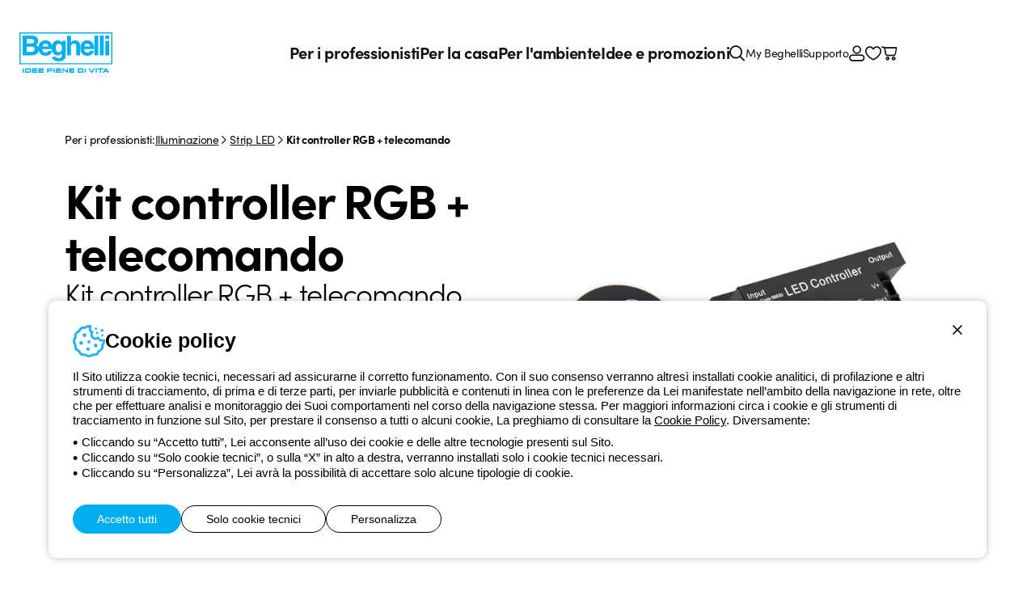

--- FILE ---
content_type: text/html; charset=utf-8
request_url: https://www.beghelli.it/it/prodotti/illuminazione-beghelli/strip-led/kit-controller-rgb-telecomando
body_size: 12391
content:
<!DOCTYPE html>
<html lang="it">
<head>
    <meta charset="UTF-8" />
    <meta name="viewport" content="width=device-width, initial-scale=1, shrink-to-fit=no" />
    <title>Strip LED: Kit controller RGB &#x2B; telecomando Illuminazione</title>
    <meta name="description" content="Kit controller RGB &#x2B; telecomando: Kit controller RGB &#x2B; telecomando per Strip EcoLED RGB. Scopri tutti i dettagli!" />

    <meta name="theme-color" content="#121B1E" />
    <meta name="format-detection" content="telephone=no" />
    <link rel="shortcut icon" href="/images/favicon.png?v=Og0366s99CYKF-5ebhfPcAXtUeo3dcO2FIRb91dHxFQ" />
    <link rel="apple-touch-icon" href="/images/apple-touch-icon.png?v=UGdycSIUNs1QEnv51qO6KQ5jnK57my4JVgMMfiNfm5k" />

    
    <meta property="og:url" content="https://www.beghelli.it/it/prodotti/illuminazione-beghelli/strip-led/kit-controller-rgb-telecomando" />
    <meta property="og:type" content="article" />
    <meta property="og:title" content="Kit controller RGB &#x2B; telecomando" />
    <meta property="og:description" content="Kit controller RGB &#x2B; telecomando per Strip EcoLED RGB" />
    
        <meta property="og:image" content="https://www.beghelli.it/it/media/cataloguefamily/images/1200-630-Fix/03baf43a-8f2a-47b3-a613-b83280a18837" />
        <meta property="og:image:type" content="image/jpg" />
        <meta property="og:image:width" content="1200" />
        <meta property="og:image:height" content="630" />


    <link rel="preload" as="font" type="font/woff" href="/vendors/fontastic/fonts/beghelli.woff?v=V-8zn4jjxblUQbCKcUwat54T0vY-5bkZAOmVAUsEgM8" crossorigin />

    <script defer src="https://www.recaptcha.net/recaptcha/enterprise.js?render=6Lfp2uMrAAAAACkP3KLVHrcKipQqQndhG7NMpsLf"></script>
        

    <link href="https://use.typekit.net/ybk1vey.css" rel="stylesheet" type="text/css" />
    <link href="/styles/app.css?v=p07n0qh9DNqY76Ik8ASzekvUFdhFgNVkk1iIyDO9VmU" rel="stylesheet" type="text/css" />

    

        <script async src="https://www.googletagmanager.com/gtag/js?id=G-86DCKLZTRD"></script>
    <script nonce="Ta8i76Y4yP2gsPJWpk9QsaH0">
        window.dataLayer = window.dataLayer || [];
        function gtag(){dataLayer.push(arguments);}
        gtag('js', new Date());
        gtag('config', 'G-86DCKLZTRD');
        
    </script>
    <!-- Google Tag Manager -->
    <script nonce="Ta8i76Y4yP2gsPJWpk9QsaH0">
        (function(w,d,s,l,i){w[l]=w[l]||[];w[l].push({'gtm.start':new Date().getTime(),event:'gtm.js'});
        var f=d.getElementsByTagName(s)[0],j=d.createElement(s),dl=l!='dataLayer'?'&l='+l:'';j.async=true;j.src='https://www.googletagmanager.com/gtm.js?id='+i+dl;f.parentNode.insertBefore(j,f);
        })
        (window,document,'script','dataLayer','GTM-K7BXGJRC');
    </script>
    <!-- End Google Tag Manager -->

</head>
<body id="body">
    <div id="app">
        <a href="#Main" class="item link skip">
    <span class="label">Salta al contenuto principale</span>
</a>
<a href="#Nav" class="item link skip">
    <span class="label">Salta al menu</span>
</a>
<a href="#Footer" class="item link skip">
    <span class="label">Salta al pi&#xE8; di pagina</span>
</a>
<header id="Header" class="app-header light-layout"  >
    

    
    <div class="container">
        <div class="logo" data-color="cyan50">
            <a href="/it" aria-label="Beghelli"><img src="/images/logo.svg?v=LgiLmu6E-LcDPg-1M6p75w-0NQWIVqZ7XOtyiDC457A" width="115" height="50" loading="lazy" alt="Beghelli" /></a>
        </div>
        
<nav id="Nav" class="mainmenu">
    <ul class="list">
        <li class="item" data-type="professional">
            <button class="button" data-exp="open" aria-haspopup="true" aria-expanded="true">Per i professionisti<span class="icon fastic-angle-right"></span></button>
            <div class="exp">
                <button class="backmenu maintitle s20"><span class="icon fastic-circle-left"></span>Per i professionisti</button>
                
<div class="list innerlarge" data-center>
                <div class="area">
                    <a href="/it/prodotti/illuminazione-di-emergenza" class="maintitle s20">Emergenza</a>
                    <div class="buttons">
                            <a href="/it/prodotti/illuminazione-di-emergenza/apparecchi-di-emergenza" class="button">Apparecchi</a>
                            <a href="/it/prodotti/illuminazione-di-emergenza/faretti" class="button">Faretti</a>
                            <a href="/it/prodotti/illuminazione-di-emergenza/segnaletica-di-sicurezza" class="button">Segnaletica di sicurezza</a>
                            <a href="/it/prodotti/illuminazione-di-emergenza/inverter" class="button">Inverter</a>
                            <a href="/it/prodotti/illuminazione-di-emergenza/serie-civili" class="button">Serie Civili</a>
                            <a href="/it/prodotti/illuminazione-di-emergenza/centrali-e-soccorritori" class="button">Centrali e Gruppi soccorritori</a>
                            <a href="/it/prodotti/illuminazione-di-emergenza/accessori-emergenza" class="button">Accessori Emergenza</a>
                    </div>
                </div>
                <div class="area">
                    <a href="/it/prodotti/illuminazione-beghelli" class="maintitle s20">Illuminazione</a>
                    <div class="buttons">
                            <a href="/it/prodotti/illuminazione-beghelli/incasso" class="button">Incasso</a>
                            <a href="/it/prodotti/illuminazione-beghelli/downlight" class="button">Downlight</a>
                            <a href="/it/prodotti/illuminazione-beghelli/sistemi-plafone-sospensione" class="button">Sistemi plafone sospensione</a>
                            <a href="/it/prodotti/illuminazione-beghelli/plafoniere-stagne" class="button">Plafoniere stagne</a>
                            <a href="/it/prodotti/illuminazione-beghelli/proiettori" class="button">Proiettori</a>
                            <a href="/it/prodotti/illuminazione-beghelli/riflettori" class="button">Riflettori</a>
                            <a href="/it/prodotti/illuminazione-beghelli/parete-e-soffitto" class="button">Parete e soffitto</a>
                            <a href="/it/prodotti/illuminazione-beghelli/reglette" class="button">Reglette</a>
                            <a href="/it/prodotti/illuminazione-beghelli/strip-led" class="button">Strip LED</a>
                            <a href="/it/prodotti/illuminazione-beghelli/illuminazione-stradale" class="button">Illuminazione stradale</a>
                            <a href="/it/prodotti/illuminazione-beghelli/accessori-illuminazione" class="button">Accessori Illuminazione</a>
                    </div>
                </div>
                <div class="area">
                    <a href="/it/prodotti/solare" class="maintitle s20">Solare</a>
                    <div class="buttons">
                            <a href="/it/prodotti/solare/inverter-solari" class="button">Inverter Solari</a>
                            <a href="/it/prodotti/solare/moduli-fotovoltaici" class="button">Moduli Fotovoltaici</a>
                            <a href="/it/prodotti/solare/batterie-solari" class="button">Batterie Solari</a>
                            <a href="/it/prodotti/solare/sistemi-di-gestione" class="button">Sistemi di gestione</a>
                            <a href="/it/prodotti/solare/moduli-di-interfaccia" class="button">Moduli di interfaccia</a>
                            <a href="/it/prodotti/solare/accessori-solare" class="button">Accessori Solare</a>
                    </div>
                </div>
        <div class="area">
            <span class="maintitle s20">Sistemi di controllo</span>
            <div class="buttons">
                    <a href="/it/sistemi-di-controllo/app/bconnect" class="button">B.Connect</a>
                    <a href="/it/sistemi-di-controllo/cloud/nube" class="button">NuBe</a>
            </div>
        </div>
</div>

            </div>
        </li>
        <li class="item" data-type="home">
            <button class="button" data-exp="open" aria-haspopup="true" aria-expanded="true">Per la casa<span class="icon fastic-angle-right"></span></button>
            <div class="exp">
                <button class="backmenu maintitle s20"><span class="icon fastic-circle-left"></span>Per la casa</button>
                
<div class="list innerlarge" data-center>
                <div class="area">
                    <a href="/it/prodotti/sorgenti-luminose" class="maintitle s20">Sorgenti luminose</a>
                    <div class="buttons">
                            <a href="/it/prodotti/sorgenti-luminose/sorpresa-anti-black-out" class="button">Sorpresa anti black-out</a>
                            <a href="/it/prodotti/sorgenti-luminose/natural-color-zafiro-led" class="button">Natural Color Zafiro LED</a>
                            <a href="/it/prodotti/sorgenti-luminose/zafiro-led" class="button">Zafiro LED</a>
                            <a href="/it/prodotti/sorgenti-luminose/tuttovetro-led" class="button">Tuttovetro LED</a>
                            <a href="/it/prodotti/sorgenti-luminose/saving-led" class="button">Saving LED</a>
                            <a href="/it/prodotti/sorgenti-luminose/eco-led" class="button">EcoLED</a>
                            <a href="/it/prodotti/sorgenti-luminose/super-led" class="button">Super LED</a>
                            <a href="/it/prodotti/sorgenti-luminose/lite-led-6" class="button">Lite LED 6</a>
                            <a href="/it/prodotti/sorgenti-luminose/lite-led-2-filament" class="button">Lite LED 2 filament</a>
                            <a href="/it/prodotti/sorgenti-luminose/elplast-led" class="button">Elplast LED</a>
                    </div>
                </div>
                <div class="area">
                    <a href="/it/prodotti/prodotti-per-la-casa" class="maintitle s20">Prodotti Consumer</a>
                    <div class="buttons">
                            <a href="/it/prodotti/prodotti-per-la-casa/sanificazione-aria" class="button">Trattamento aria</a>
                            <a href="/it/prodotti/prodotti-per-la-casa/salvalavita" class="button">Salvalavita</a>
                            <a href="/it/prodotti/prodotti-per-la-casa/smart-home" class="button">Smart Home</a>
                            <a href="/it/prodotti/prodotti-per-la-casa/trattamento-acqua-potabile" class="button">Trattamento acqua potabile</a>
                            <a href="/it/prodotti/prodotti-per-la-casa/dispositivi-domestici" class="button">Dispositivi domestici</a>
                            <a href="/it/prodotti/prodotti-per-la-casa/lampade-ricaricabili" class="button">Lampade ricaricabili</a>
                            <a href="/it/prodotti/prodotti-per-la-casa/batterie-e-pile" class="button">Batterie e Pile</a>
                            <a href="/it/prodotti/prodotti-per-la-casa/apparecchi-illuminazione" class="button">Apparecchi Illuminazione</a>
                    </div>
                </div>
        <div class="area">
            <div class="maintitle s20">Serie in evidenza</div>
            <div class="buttons">
                    <a href="/it/prodotti/prodotti-per-la-casa/salvalavita/" class="button">Cellulari Salvalavita</a>
                    <a href="/it/prodotti/prodotti-per-la-casa/salvalavita/servizi-centro-salvalavita" class="button">Servizi Salvalavita</a>
                    <a href="/it/prodotti/prodotti-per-la-casa/smart-home" class="button">Dom-e Smart Home</a>
                    <a href="/it/prodotti/prodotti-per-la-casa/trattamento-acqua-potabile/la-macchina-dell-acqua" class="button">La Macchina Dell&#x27;Acqua</a>
                    <a href="/soledicasa" class="button">Sole di casa</a>
                    <a href="/it/prodotti/prodotti-per-la-casa/sanificazione-aria/sanificaaria30" class="button">SanificaAria 30</a>
            </div>
        </div>
</div>

            </div>
        </li>        
            <li class="item" data-type="space">
                <button class="button" data-exp="open" aria-haspopup="true" aria-expanded="true">Per l&#x27;ambiente<span class="icon fastic-angle-right"></span></button>
                <div class="exp">
                    <button class="backmenu maintitle s20"><span class="icon fastic-circle-left"></span>Per l&#x27;ambiente</button>
                    <div class="list innerlarge" data-center>
                            <div class="area">
                                <span class="maintitle s20">La nostra Sostenibilit&#xE0;</span>
                                <div class="buttons">
                                        <a href="/it/sostenibilita/sostenibilita-beghelli/sostenibilita-beghelli" class="button">Sostenibilit&#xE0; Beghelli</a>
                                        <a href="/it/sostenibilita/leader-della-sostenibilita/leader-della-sostenibilita" class="button">Leader della sostenibilit&#xE0;</a>
                                        <a href="/it/sostenibilita/storie-di-sostenibilita/storie-di-sostenibilita" class="button">Storie di Sostenibilit&#xE0;</a>
                                </div>
                            </div>
                            <div class="area">
                                <span class="maintitle s20">I nostri servizi per la Sostenibilit&#xE0;</span>
                                <div class="buttons">
                                        <a href="/it/servizi-per-la-sostenibilita/efficientamento-energetico/efficientamento-energetico" class="button">Efficientamento energetico</a>
                                        <a href="/it/servizi-per-la-sostenibilita/energia-fotovoltaica/energia-fotovoltaica" class="button">Energia fotovoltaica</a>
                                        <a href="/it/servizi-per-la-sostenibilita/cer-compagnia-del-sole/cer" class="button">CER Compagnia del Sole</a>
                                </div>
                            </div>
                    </div>
                </div>
            </li>
            <li class="item" data-type="promotion">
                <button class="button" data-exp="open" aria-haspopup="true" aria-expanded="true">Idee e promozioni<span class="icon fastic-angle-right"></span></button>
                <div class="exp">
                    <button class="backmenu maintitle s20"><span class="icon fastic-circle-left"></span>Idee e promozioni</button>
                    <div class="promotion-list innerlarge">
                            <a href="/it/promo/un-aiuto-in-piu" class="item">
                                <span class="maintitle s20 color-cyan40">Un aiuto in pi&#xF9;</span>
                                <img src="/it/media/cataloguehighlight/images/270-203-Crop/61bddf53-82da-4356-be10-198199b11e05" width="270" height="203" alt="Un aiuto in pi&#xF9;">
                            </a>
                            <a href="/it/promo/per-la-tua-sicurezza" class="item">
                                <span class="maintitle s20 color-cyan40">Per la tua sicurezza</span>
                                <img src="/it/media/cataloguehighlight/images/270-203-Crop/30c37d38-1b3d-4751-ab04-c40d1c27ac00" width="270" height="203" alt="Per la tua sicurezza">
                            </a>
                            <a href="/it/promo/per-i-tuoi-animali" class="item">
                                <span class="maintitle s20 color-cyan40">Per i tuoi animali</span>
                                <img src="/it/media/cataloguehighlight/images/270-203-Crop/b0e7829b-7b05-40f0-a470-abde581db7ea" width="270" height="203" alt="Per i tuoi animali">
                            </a>
                            <a href="/it/promo/per-i-tuoi-cari" class="item">
                                <span class="maintitle s20 color-cyan40">Per i tuoi cari</span>
                                <img src="/it/media/cataloguehighlight/images/270-203-Crop/c2d066dd-b0d8-4d00-afb2-41a43ebe8098" width="270" height="203" alt="Per i tuoi cari">
                            </a>
                    </div>
                </div>
            </li>
        <li class="item" data-type="search">
            <button class="button icon fastic-search" data-exp="open" aria-label="Cerca"></button>
            <div class="exp">
                <div class="search">
                    <app-searchbox is-hints="true" :load-index="4" language="it"></app-searchbox>
                </div>
            </div>
        </li>
    </ul>
</nav>
<div class="sevicemenu">
    <a href="/it/mybeghelli/dashboard" class="button">My Beghelli</a>
    <a href="/it/supporto" class="button">Supporto</a>
</div>
        <nav class="utilities">
            <div class="list">
                <div class="item" data-link><a href="/it/mybeghelli/dashboard" class="button">My Beghelli</a></div> 
                <div class="item" data-link><a href="/it/supporto" class="button">Supporto</a></div>
                    <div class="item"><a href="/account/it/login?returnUrl=%2Fit%2Fprodotti%2Filluminazione-beghelli%2Fstrip-led%2Fkit-controller-rgb-telecomando" class="button icon fastic-account" aria-label="Accedi"></a></div>
                <div class="item"><a href="/it/mybeghelli/product/productlist" class="button icon fastic-heart" role="button" aria-label="I miei preferiti"></a></div>
                <app-cartpreview></app-cartpreview>
                <div class="item menu-wrap" id="OpenMenu"><button class="button icon fastic-menu" data-exp="menu" aria-label="Menu"></button></div>
                <div class="item menu-close"><button class="button icon fastic-close" data-exp="close" aria-label="Chiudi menu"></button></div>
            </div>
        </nav>
    </div>
</header>
<div id="Nlbox" class="nlbox"  >
    <app-newslettertoast></app-newslettertoast>
</div>

        
    <main id="Main" class="main layout" data-layout="light" >
        <div class="top inner">
            
<div class="breadcrumb" role="breadcrumb">
        <div class="txt">Per i professionisti:</div>
            <a href="/it/prodotti/illuminazione-beghelli" class="link">Illuminazione</a>
        <div class="sep fastic-angle-right"></div>
            <a href="/it/prodotti/illuminazione-beghelli/strip-led" class="link">Strip LED</a>
            <div class="sep fastic-angle-right"></div>
    <div class="txt" data-active>Kit controller RGB &#x2B; telecomando</div>
</div>
        </div>
        <section class="page inner" data-cols="2">
            <div class="container">
                    <h1 class="maintitle s60">Kit controller RGB + telecomando</h1>
                        <div class="mainabstract s36">Kit controller RGB + telecomando per Strip EcoLED RGB</div>
                
                
                    <div class="editor">
                        <div>Kit controller RGBW + telecomando per Strip EcoLED RGB
<p>&nbsp;</p>
</div>

                    </div>
                    <app-productdetailadd family-code="020937" order-code="56630" product-title="CONTROLLER RGB&#x2B;TELECOMANDO"></app-productdetailadd>
                    <div class="cta secondary s16" data-type="detail">
                        <a href="/it/prodotti/illuminazione-beghelli/strip-led/kit-controller-rgb-telecomando/56630" class="button">
                            <span class="icon fastic-right hden"></span><span class="label">Scheda prodotto</span>
                        </a>
                    </div>
            </div>
            <div class="product-image">
                <img src="/it/media/cataloguefamily/images/685-685-Fix/03baf43a-8f2a-47b3-a613-b83280a18837" width="685" height="685" loading="lazy" alt="Kit controller RGB &#x2B; telecomando per Strip EcoLED RGB" />
            </div>
        </section>
            <section class="relatedfamilies innerlarge">
                <h2 class="maintitle s42">Potrebbero interessarti</h2>
                <div class="wrapper">
                    <div class="productcards">
                            <app-productcard page="FamilyDetail" title="StripLED High Standard" description="Autoadesive professionali" :iscct="true" :ccts="[2700,3000,4000,6500]" image-url="/it/media/cataloguefamily/images/160-160-fix/62a1b16b-577d-427b-bb20-4587d079e408" link-url="/it/prodotti/illuminazione-beghelli/strip-led/strip-ecoled-high-standard" lowest-price="49,90"></app-productcard>
                            <app-productcard page="FamilyDetail" title="StripLED High Performance" description="Autoadesive professionali alte prestazioni" :iscct="true" :ccts="[2700,3000,4000,6500]" image-url="/it/media/cataloguefamily/images/160-160-fix/612c22eb-9cad-4501-a6b7-8d206f631d62" link-url="/it/prodotti/illuminazione-beghelli/strip-led/strip-ecoled-high-performance" lowest-price="74,90"></app-productcard>
                            <app-productcard page="FamilyDetail" title="StripLED Low Wattage" description="Autoadesive professionali basso Wattaggio" :iscct="true" :ccts="[3000,4000]" image-url="/it/media/cataloguefamily/images/160-160-fix/22f3e661-529d-4df8-8b66-99b0e8f392c5" link-url="/it/prodotti/illuminazione-beghelli/strip-led/strip-ecoled-low-wattage" lowest-price="34,90"></app-productcard>
                            <app-productcard page="FamilyDetail" title="StripLED High Density" description="Autoadesive professionali ad alta densit&#xE0; di LED" :iscct="true" :ccts="[2700,3000,4000,6500]" image-url="/it/media/cataloguefamily/images/160-160-fix/463baccc-f1d1-4eed-8d48-634dca0a9110" link-url="/it/prodotti/illuminazione-beghelli/strip-led/strip-ecoled-high-density" lowest-price="89,90"></app-productcard>
                            <app-productcard page="FamilyDetail" title="StripLED High Efficiency High Density " description="Autoadesive professionali ad alta efficienza e densit&#xE0; di LED" :iscct="true" :ccts="[3000,4000,6500]" image-url="/it/media/cataloguefamily/images/160-160-fix/8b0afdf8-549d-42e8-8511-cfb1879acdfd" link-url="/it/prodotti/illuminazione-beghelli/strip-led/strip-ecoled-high-efficiency-high-density" lowest-price="45,90"></app-productcard>
                            <app-productcard page="FamilyDetail" title="StripLED COB - CRI90" description="Strisce LED ad altissima densit&#xE0;, luce pi&#xF9; uniforme e alta resa cromatica CRI90" :iscct="true" :ccts="[3000,4000]" image-url="/it/media/cataloguefamily/images/160-160-fix/02572d02-8496-46f8-8e61-e72534a88abb" link-url="/it/prodotti/illuminazione-beghelli/strip-led/strip-ecoled-cob-cri90" lowest-price="92,90"></app-productcard>
                            <app-productcard page="FamilyDetail" title="StripLED CCT regolabile" description="Temperatura colore regolabile da 2700K a 6000K" :iscct="true" :ccts="[4000]" image-url="/it/media/cataloguefamily/images/160-160-fix/1754a145-65bd-4ce2-8913-422ef2fece72" link-url="/it/prodotti/illuminazione-beghelli/strip-led/strip-ecoled-cct" lowest-price="124,90"></app-productcard>
                            <app-productcard page="FamilyDetail" title="StripLED COB 230V CRI90" description="Strisce LED ad altissima densit&#xE0;, luce pi&#xF9; uniforme e alta resa cromatica CRI95" :iscct="true" :ccts="[3000,4000]" image-url="/it/media/cataloguefamily/images/160-160-fix/d432872c-581d-48a5-b333-e7ba1067149f" link-url="/it/prodotti/illuminazione-beghelli/strip-led/strip-ecoled-cob-230v-cri90" lowest-price="24,90"></app-productcard>
                            <app-productcard page="FamilyDetail" title="StripLED AC 230V" description="Strip LED alimentate direttamente da rete AC 230V" :iscct="true" :ccts="[3000,4000]" image-url="/it/media/cataloguefamily/images/160-160-fix/b5887799-3043-43f5-92a2-ef03a5d747c8" link-url="/it/prodotti/illuminazione-beghelli/strip-led/strip-ecoled-ac-230v" lowest-price="15,50"></app-productcard>
                            <app-productcard page="FamilyDetail" title="StripLED RGB" description="Strisce LED RGB a luce colorata" :iscct="true" :ccts="[]" image-url="/it/media/cataloguefamily/images/160-160-fix/fdff7123-03c3-45f6-b055-7726c21d82c5" link-url="/it/prodotti/illuminazione-beghelli/strip-led/strip-ecoled-rgb" lowest-price="74,90"></app-productcard>
                            <app-productcard page="FamilyDetail" title="StripLED RGBW" description="Strisce RGBW dotate di un chip aggiuntivo per l&#x27;emissione di luce bianca" :iscct="true" :ccts="[2913,3018]" image-url="/it/media/cataloguefamily/images/160-160-fix/466d0074-cfd9-479e-917b-5a741fac5793" link-url="/it/prodotti/illuminazione-beghelli/strip-led/strip-ecoled-rgbw" lowest-price="89,00"></app-productcard>
                            <app-productcard page="FamilyDetail" title="Dom-e Strip LED RGBW CCT dinamico 2700K 6500K" description="Kit completo di Strip LED smart che si controllano dallo smartphone" :iscct="true" :ccts="[6416]" image-url="/it/media/cataloguefamily/images/160-160-fix/5dc68e16-17ca-4425-b8d8-aae5269b5823" link-url="/it/prodotti/illuminazione-beghelli/strip-led/dom-e-strip-led-rgbw-cct-dinamico" lowest-price="32,90"></app-productcard>
                            <app-productcard page="FamilyDetail" title="Driver Strip EcoLED Push to Dim IP20 e IP67" description="Driver per Strip EcoLED 24 Volt" :iscct="false" :ccts="[]" image-url="/it/media/cataloguefamily/images/160-160-fix/467b84e5-2232-439e-ab3b-2cee2d959326" link-url="/it/prodotti/illuminazione-beghelli/strip-led/strip-ecoled-push-to-dim" lowest-price="41,90"></app-productcard>
                            <app-productcard page="FamilyDetail" title="Driver Strip EcoLED IP20" description="Driver per Strip EcoLED 24 Volt IP20" :iscct="false" :ccts="[]" image-url="/it/media/cataloguefamily/images/160-160-fix/49fe1b1d-10f1-433a-a67f-e7fe38959471" link-url="/it/prodotti/illuminazione-beghelli/strip-led/strip-ecoled-driver-ip20" lowest-price="17,90"></app-productcard>
                            <app-productcard page="FamilyDetail" title="Driver Strip EcoLED IP67" description="Driver per Strip EcoLED 24 Volt IP67" :iscct="false" :ccts="[]" image-url="/it/media/cataloguefamily/images/160-160-fix/28a4243d-e497-4ba9-a8ce-a8ad02ab0de9" link-url="/it/prodotti/illuminazione-beghelli/strip-led/strip-ecoled-driver-ip67" lowest-price="29,00"></app-productcard>
                            <app-productcard page="FamilyDetail" title="Profili alluminio" description="Kit profili in alluminio per Strip EcoLED con accessori" :iscct="false" :ccts="[]" image-url="/it/media/cataloguefamily/images/160-160-fix/90eb1903-5353-4269-a665-a5f3b3873d06" link-url="/it/prodotti/illuminazione-beghelli/strip-led/strip-ecoled-profili-alluminio" lowest-price="10,50"></app-productcard>
                            <app-productcard page="FamilyDetail" title="Connettori Strip 24V" description="Connettori di raccordo tra Strip EcoLED 24 Volt corredati di tutto l&#x2019;occorrente per l&#x2019;installazione" :iscct="false" :ccts="[]" image-url="/it/media/cataloguefamily/images/160-160-fix/9805b151-d418-4404-aac8-8702d8a335ef" link-url="/it/prodotti/illuminazione-beghelli/strip-led/connettori-per-strip-ecoled-24-volt" lowest-price="10,90"></app-productcard>
                            <app-productcard page="FamilyDetail" title="Connettori Strip COB" description="Connettori per Strip EcoLED COB 24V" :iscct="false" :ccts="[]" image-url="/it/media/cataloguefamily/images/160-160-fix/a4868b26-e954-4472-ad1d-edbb2ba5a205" link-url="/it/prodotti/illuminazione-beghelli/strip-led/connettori-per-strip-ecoled-cob" lowest-price="16,50"></app-productcard>
                            <app-productcard page="FamilyDetail" title="Connettori Strip RGB" description="Connettori di raccordo tra Strip EcoLED RGB corredati di tutto l&#x2019;occorrente per l&#x2019;installazione" :iscct="false" :ccts="[]" image-url="/it/media/cataloguefamily/images/160-160-fix/df53c574-2ef3-4f5b-84cc-b22cc9b03c28" link-url="/it/prodotti/illuminazione-beghelli/strip-led/connettori-per-strip-ecoled-rgb" lowest-price="13,90"></app-productcard>
                            <app-productcard page="FamilyDetail" title="Connettori Strip RGBW" description="Connettori di raccordo tra Strip EcoLED RGBW corredati di tutto l&#x2019;occorrente per l&#x2019;installazione" :iscct="false" :ccts="[]" image-url="/it/media/cataloguefamily/images/160-160-fix/3d503c35-1c5c-4189-8380-76242e174cda" link-url="/it/prodotti/illuminazione-beghelli/strip-led/connettori-per-strip-ecoled-rgbw" lowest-price="14,90"></app-productcard>
                            <app-productcard page="FamilyDetail" title="Kit controller RGB &#x2B; telecomando" description="Kit controller RGB &#x2B; telecomando per Strip EcoLED RGB" :iscct="false" :ccts="[]" image-url="/it/media/cataloguefamily/images/160-160-fix/03baf43a-8f2a-47b3-a613-b83280a18837" link-url="/it/prodotti/illuminazione-beghelli/strip-led/kit-controller-rgb-telecomando" lowest-price="84,90"></app-productcard>
                            <app-productcard page="FamilyDetail" title="Dom-e StripLED smart RGB-W" description="Tagliabili ogni 10 centimetri si adattano a ogni spazio e personalizzare in modo smart l&#x2019;illuminazione degli ambienti." :iscct="false" :ccts="[6416]" image-url="/it/media/cataloguefamily/images/160-160-fix/45189d39-a3b1-458d-b83c-6db8623ec47e" link-url="/it/prodotti/prodotti-per-la-casa/smart-home/dom-e-stripled-smart-rgb-w" lowest-price="32,90"></app-productcard>
                    </div>
                </div>
            </section>    
        <app-feedback :is-catalogue="true"></app-feedback>
    </main>

        
        <footer id="Footer" class="app-footer innerlarge">
    <div class="top">
        <div class="logo" data-color="cyan40">
            <a href="/it" aria-label="Beghelli"><img src="/images/logo.svg?v=LgiLmu6E-LcDPg-1M6p75w-0NQWIVqZ7XOtyiDC457A" width="115" height="50" loading="lazy" alt="Beghelli" /></a>
        </div>
        <div class="social-lang">
            <nav class="social">
                <a href="https://www.facebook.com/beghellispa" rel="noreferrer" target="_blank" class="button fastic-facebook" aria-label="facebook.com"><span class="label">Facebook</span></a>
                <a href="https://www.instagram.com/beghellispa" rel="noreferrer" target="_blank" class="button fastic-instagram" aria-label="instagram.com"><span class="label">Instagram</span></a>
                <a href="https://www.linkedin.com/company/beghellispa" rel="noreferrer" target="_blank" class="button fastic-linkedin" aria-label="linkedin.com"><span class="label">Linkedin</span></a>
                <a href="https://www.youtube.com/beghellispa" rel="noreferrer" target="_blank" class="button fastic-youtube" aria-label="youtube.com"><span class="label">YouTube</span></a>
            </nav>
            <app-languageselectorbutton region="Global" language="it"></app-languageselectorbutton>
            <app-languageselector language="it"></app-languageselector>
        </div>
    </div>
    <nav class="menu">
        <ul class="list">
            <li class="item">
                <div class="maintitle s20" role="heading" aria-level="3">Beghelli</div>
                <div class="buttons">
                    <a href="/it/beghelli/corporate/il-gruppo" class="button">Il gruppo</a>
                    <a href="/it/beghelli/investor-relation/introduzione" class="button">Investor Relation</a>
                    	<a href="/it/beghelli/corporate/comunicati-stampa" class="button">Comunicati stampa</a>
                        <a href="/it/beghelli/corporate/whistleblowing" class="button">Whistleblowing</a>
                </div>
            </li>
            <li class="item">
                <div class="maintitle s20" role="heading" aria-level="3">Magazine</div>
                <div class="buttons">
                    <a href="/it/news" class="button">Ultime notizie</a>
                    <a href="/it/news?category=News" class="button">Novit&#xE0;</a>
                    <a href="/it/news?category=CaseStudy" class="button">Referenze</a>
                    <a href="/it/news?category=Observatory" class="button">Osservatorio</a>
                    <a href="/it/news?category=Insights" class="button">Approfondimenti</a>
                    <a href="/it/news?category=Seminars" class="button">Seminari</a>
                </div>
            </li>
            <li class="item">
                <div class="maintitle s20" role="heading" aria-level="3">Supporto</div>
                <div class="buttons">
                    <a href="/it/supporto" class="button">Area supporto</a>
                    <a href="/it/supporto/locator" class="button">Supporto sul territorio</a>
                    <a href="/it/supporto/business/un-mondo-di-luce-a-costo-zero" class="button">Un mondo di luce a costo zero</a>
                    <a href="/it/supporto/connect/support-request?originurl=%2Fit%2Fprodotti%2Filluminazione-beghelli%2Fstrip-led%2Fkit-controller-rgb-telecomando" class="button">Richiesta supporto</a>
                </div>
            </li>
            <li class="item">
                <div class="maintitle s20" role="heading" aria-level="3">Store</div>
                <div class="buttons">
                    <a href="/it/mybeghelli/order/list" class="button">I miei ordini</a>
                    <a href="/it/supporto/store/spedizione-e-consegna" class="button">Tempi di spedizione</a>
                    <a href="/it/supporto/store/resi" class="button">Come effettuare un reso</a>
                    <a href="/it/supporto/store/servizio-clienti" class="button">Servizio clienti</a>
                </div>
            </li>
            <li class="item">
                <div class="maintitle s20" role="heading" aria-level="3">My Beghelli</div>
                <div class="buttons">
                        <a href="/account/it/login?returnUrl=%2Fit%2Fprodotti%2Filluminazione-beghelli%2Fstrip-led%2Fkit-controller-rgb-telecomando" class="button">Accedi o registrati</a>
                    <a href="/it/my-beghelli/private-area/formazione" class="button">Formazione</a>
                    <a href="/it/mybeghelli/document/list" class="button">Documentazione e software</a>
                    <button class="button" data-newsletterdialog>Iscriviti alla newsletter</button>
                </div>
            </li>
        </ul>
    </nav>
    <div class="payment-phone">
        <img src="/images/payments.svg?v=gVzDTJij5W5Fc5ryagS-hW47rQgIXAJaF0LJ-i9P6qs" class="payments" width="200" height="28" loading="lazy" alt="MasterCard, PayPal e Visa">
        <a href="tel:800626626" class="phone ga-event" data-gacategory="phone" data-galabel="link">
            <div class="desc">
                <div class="title">Numero verde gratuito</div>
                <div class="txt">da luned&#xEC; a venerd&#xEC; dalle 8:30 alle 17:30</div>
            </div>
            <div class="icon fastic-phone"></div>
            <div class="number">800 626 626</div>
        </a>
    </div>
    <div class="policy-copyright">
        <nav class="policy">
            <a href="/terms/global/it/beghelli-website-privacypolicy" target="_blank" class="button" aria-label="Beghelli.it - Privacy Policy">Privacy Policy</a>
            <a href="/terms/global/it/beghelli-website-cookiepolicy" target="_blank" class="button" aria-label="Beghelli.it - Cookie policy">Cookie policy</a>
            <a href="/terms/global/it/beghelli-website-salesconditions" target="_blank" class="button" aria-label="Beghelli.it - Condizioni di vendita">Condizioni di vendita</a>
            <a href="/terms/global/it" target="_blank" class="button" aria-label="Beghelli.it - Tutte le policy">Tutte le policy</a>
            <a href="/it/beghelli/corporate/accessibilit%C3%A0" class="button" aria-label="Beghelli.it - Accessibilit&#xE0;">Accessibilit&#xE0;</a>
            <a href="https://www.xtra.it" target="_blank" rel="noreferrer" class="button" aria-label="Xtra.it - Credits">Credits</a>
        </nav>
        <div class="copyright">&#xA9; Beghelli S.p.A. Societ&#xE0; Unipersonale - R.I. Bologna e C.F. 03829720378 - P.IVA (IT) 00666341201 - REA BO-319364 - Cap. Soc. 10.000.000 EUR i.v.</div>
    </div>
</footer>
<app-newsletter-subscribe recaptcha-site-key="6Lfp2uMrAAAAACkP3KLVHrcKipQqQndhG7NMpsLf"></app-newsletter-subscribe>
        
        <app-toasthub></app-toasthub>
        <app-cookietoast></app-cookietoast>
    </div>
    <input name="__RequestVerificationToken" type="hidden" value="CfDJ8NxFKQuiu5BDsJST5295bndpEyPodNdBsdO4uwXAz3ReBLyROlSYHF-8lzRijE9eJzhLREeSEmnqeZfzz2msAjTOIQzbnLMeS1sT-rF9LY5cSARRI-2vVJrqwQppRPFDp5hQ7FNfTgV4WUO777A4ojg" />

    <script defer src="/scripts/app.vendor.js?v=us2WJtTkFrqCk7INNs5M132De46Ip_4FVlC8XZLwuJo"></script>

    
    

    <script defer src="/scripts/app.js?v=tzkPrqVHBfrHQpw4IucZXBin2sFVwC2X_QN7K_A1R28"></script>

    <script type="module" nonce="Ta8i76Y4yP2gsPJWpk9QsaH0">
    App.routes = { Home: "/it", Home_it: "/it", Home_en: "/en", Region_Home_de_de: "/de-de", Region_Home_en_de: "/en-de", Region_Home_cz_cs: "/cs-cz", Region_Home_en_cs: "/en-cz", Region_Home_hu_hu: "/hu-hu", Region_Home_pl_pl: "/pl-pl", Profile_GetLocations: "/profile/getlocations", Account_User_Login: "/account/it/login?returnUrl=%2Fit%2Fprodotti%2Filluminazione-beghelli%2Fstrip-led%2Fkit-controller-rgb-telecomando", Account_User_Logout: "/account/it/logout", Account_User_Register: "/account/it/register", Account_User_PasswordRemind: "/account/it/passwordremind", Account_User_PasswordReset: "/account/it/passwordreset", Account_User_EmailConfirmSend: "/account/it/emailconfirmsend", Account_User_GetOptions: "/account/it/getoptions", Account_User_DeleteAccountRequest: "", Account_User_GetUserInfo: "/account/it/profile/getprofileinfo", Account_External_ExternalLink: "/account/it/external/externallink", Account_External_ExternalRemove: "/account/it/external/externalremove", Account_Profile_Edit: "/account/it/profile/edit", Newsletter_GetNewsletterSubscribeData: "/it/newsletter/getdata", Newsletter_NewsletterSubscribe: "/it/newsletter/subscribe", Newsletter_NewsletterUnsubscribe: "/it/newsletter/unsubscribe", News_List: "/it/news", MyBeghelliDashboard_Dashboard: "/it/mybeghelli/dashboard", MyBeghelliDashboard_GetWidgetProductData: "/it/mybeghelli/dashboard/getwidgetproductdata", MyBeghelliDashboard_GetWidgetOrderData: "/it/mybeghelli/dashboard/getwidgetorderdata", MyBeghelliProfile_AccountEdit: "/it/mybeghelli/profile/account-edit", MyBeghelliProfile_GetAccountEditData: "/it/mybeghelli/profile/getaccounteditdata", MyBeghelliProfile_GetOptions: "/it/mybeghelli/profile/getoptions", MyBeghelliProfile_ProfileEdit: "/it/mybeghelli/profile/profile-edit", MyBeghelliProfile_GetProfileEditData: "/it/mybeghelli/profile/getprofileeditdata", MyBeghelliProfile_DeleteAccountRequest: "/it/mybeghelli/profile/deleteaccountrequest", MyBeghelliProfile_NotificationPreferences: "/it/mybeghelli/profile/notificationpreferences", MyBeghelliProfile_GetNotificationData: "/it/mybeghelli/profile/getnotificationdata", MyBeghelliProfile_NotificationUpdate: "/it/mybeghelli/profile/notificationupdate", MyBeghelliShippingAddress_GetShippingAddresses: "/it/mybeghelli/shippingaddress/getshippingaddresses", MyBeghelliShippingAddress_GetShippingAddress: "/it/mybeghelli/shippingaddress/getshippingaddress", MyBeghelliShippingAddress_SaveShippingAddress: "/it/mybeghelli/shippingaddress/saveshippingaddress", MyBeghelliShippingAddress_SetDefaultShippingAddress: "/it/mybeghelli/shippingaddress/setdefaultshippingaddress", MyBeghelliShippingAddress_DeleteShippingAddress: "/it/mybeghelli/shippingaddress/deleteshippingaddress", MyBeghelliProduct_ProductList: "/it/mybeghelli/product/productlist", MyBeghelliProduct_GetProducts: "/it/mybeghelli/product/getproducts", MyBeghelliDocumentation_DocumentList: "/it/mybeghelli/document/list", MyBeghelliDocumentation_GetDocumentCultures: "/it/mybeghelli/getdocumentcultures", MyBeghelliOrder_OrderList: "/it/mybeghelli/order/list", MyBeghelliOrder_SupportRequest: "", MyBeghelliOrderClassic_OrderList: "/it/mybeghelli/order-archive/list", ProfileFavorite_FavoriteAdd: "/it/favorites/add", ProfileFavorite_FavoriteRemove: "/it/favorites/remove", ProfileFavorite_IsFavorite: "/it/favorites/isfavorite", StoreCart_Detail: "/it/store/cart", StoreCart_GetComputedCart: "/it/store/cart/getcomputedcart", StoreCart_AddProduct: "/it/store/cart/addproduct", StoreCart_RemoveProduct: "/it/store/cart/removeproduct", StoreCart_UpdateQuantity: "/it/store/cart/updatequantity", StoreCart_SetShippingData: "/it/store/cart/setshippingdata", StoreCart_SetPaymentMethod: "/it/store/cart/setpaymentmethod", StoreCart_SetCouponCode: "/it/store/cart/setcouponcode", StoreCheckout_ProfileEdit: "/it/store/checkout/profileedit", StoreCheckout_GetProfileEditData: "/it/store/checkout/getprofileeditdata", StoreCheckout_GetSummaryData: "/it/store/checkout/getsummarydata", StoreCheckout_GetConfirmData: "/it/store/checkout/getconfirmdata", StoreCheckout_Summary: "/it/store/checkout/summary", Catalogue_GetStoreProducts: "/it/prodotti/getstoreproducts", Catalogue_GetFamilyListData: "/it/prodotti/getfamilylistdata", Catalogue_GetProductListData: "/it/prodotti/getproductlistdata", Catalogue_GetProductDetailData: "/it/prodotti/getproductdetaildata", Catalogue_GetProductDetailConfigurationData: "/it/prodotti/getproductdetailconfigurationdata", Catalogue_GetProductDetailDocumentationData: "/it/prodotti/getproductdetaildocumentationdata", Catalogue_GetProductDetailAccessoriesData: "/it/prodotti/getproductdetailaccessoriesdata", Catalogue_GetProductDetailDeliveryAndReturnData: "/it/prodotti/getproductdetaildeliveryandreturndata", Catalogue_GetCatalogueProductDetailInfo: "/it/prodotti/getcatalogueproductdetailinfo", Catalogue_GetFilterData: "/it/prodotti/getfilterdata", Catalogue_GetMeasureUnits: "/it/prodotti/getmeasureunits", Search_GetDefaultSuggestions: "/it/search/getdefaultsuggestions", Search_GetSuggestions: "/it/search/getsuggestions", Search_ResultList: "/it/ricerca/risultati", SearchSupport_ResultList: "/it/supporto/ricerca/risultati", SearchSupport_GetSuggestions: "/it/searchsupport/getsuggestions", Support_Intro: "/it/supporto", Support_GetGeoMarkerMarkerTypes: "/it/supporto/getgeomarkermarkertypes", Support_GetGeoMarkers: "/it/supporto/getgeomarkers", Support_GetSuggestionPlace: "/it/supporto/getsuggestionplace", Support_SupportRequest: "/it/supporto/connect/support-request", Support_SupportRequestGetData: "/it/supporto/connect/supportrequestgetdata", BeghelliStore_Cart_GetDetail: "", CatalogueHighlight_GetCatalogueHighlightFilters: "", UrlCookiePolicy: "/terms/global/it/beghelli-website-cookiepolicy", UrlPrivacyPolicy: "/terms/global/it/beghelli-website-privacypolicy" };
</script>
        <!-- Google Tag Manager (noscript) -->
    <noscript><iframe src="https://www.googletagmanager.com/ns.html?id=GTM-K7BXGJRC" height="0" width="0" style="display:none;visibility:hidden"></iframe></noscript>
    <!-- End Google Tag Manager (noscript) -->


    <script type="module" nonce="Ta8i76Y4yP2gsPJWpk9QsaH0">
        App.culture = "it-IT";
        App.userCulture = "en-US";
    </script>
    
    <script type="application/ld+json">
        {
            "@context": "https://schema.org/",
            "@type": "WebSite",
            "name": "Beghelli",
            "url": "https://www.beghelli.it/it",
            "potentialAction": {
                "@type": "SearchAction",
                "target": "https://www.beghelli.it/it/ricerca/risultati?searchtext={search_term_string}",
                "query-input": "required name=search_term_string"
            }
        }
    </script>
    <script type="application/ld+json">
        {
	        "@context": "https://schema.org/",
	        "@type": "Corporation",
	        "name": "Beghelli",
	        "alternateName": "Beghelli S.p.A.",
            "url": "https://www.beghelli.it/it",
	        "logo": "https://www.beghelli.it/images/logo.svg",
	        "contactPoint": {
		        "@type": "ContactPoint",
		        "telephone": "800626626",
		        "contactType": "customer service",
		        "contactOption": "TollFree",
		        "areaServed": "IT",
		        "availableLanguage": "Italiano"
	        },
	        "sameAs": [
		        "https://www.facebook.com/beghellispa",
		        "https://www.instagram.com/beghellispa/",
		        "https://www.youtube.com/beghellispa",
		        "https://www.linkedin.com/company/beghelli"
	        ]
        }
    </script>

    
    <script type="module" nonce="Ta8i76Y4yP2gsPJWpk9QsaH0">
        App.pages.BasePage.init();
        App.pages.BasePage.setGallery();
    </script>
    <script type="application/ld+json">
    {
        "@context": "https://schema.org/", 
        "@type": "BreadcrumbList", 
        "itemListElement": [{
            "@type": "ListItem", 
            "position": 1, 
            "name": "Homepage",
            "item": "https://www.beghelli.it/it"  
        },{
            "@type": "ListItem", 
            "position": 2, 
            "name": "Illuminazione",
            "item": "https://www.beghelli.it/it/prodotti/illuminazione-beghelli"
        },{
            "@type": "ListItem", 
            "position": 3, 
            "name": "Strip LED",
            "item": "https://www.beghelli.it/it/prodotti/illuminazione-beghelli/strip-led"
        },{
            "@type": "ListItem", 
            "position": 4, 
            "name": "Kit controller RGB &#x2B; telecomando",
            "item": "https://www.beghelli.it/it/prodotti/illuminazione-beghelli/strip-led/kit-controller-rgb-telecomando"
        }]
    }
    </script>

</body>
</html>